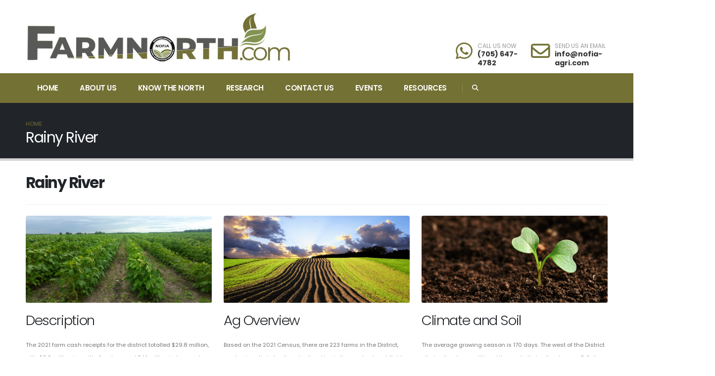

--- FILE ---
content_type: text/html; charset=utf-8
request_url: https://farmnorth.com/district.aspx?district_id=8
body_size: 11608
content:



<!DOCTYPE html>
<html>
	<head>

        
    <title id="cphHeadTop_pageTitle">Farming in Rainy River Northern Ontario - Ag, Climate, Soil and Free Farming Resources</title>
	<META name="description" content="The 2021 farm cash receipts for the district totalled $29.8 million, with $8.8 million in cattle & calves and $4.1 million in hay and clover productio">
	


		<!-- Basic -->
		<meta charset="utf-8">
		<meta http-equiv="X-UA-Compatible" content="IE=edge">	

		<link rel="shortcut icon" href="/websites/farmnorth.com/img/favicon.ico" type="image/x-icon" />
		<link rel="apple-touch-icon" href="/websites/farmnorth.com/img/apple-touch-icon.png">

		<!-- Mobile Metas -->
		<meta name="viewport" content="width=device-width, initial-scale=1, minimum-scale=1.0, shrink-to-fit=no">

		<!-- Web Fonts  -->
		<link id="googleFonts" href="https://fonts.googleapis.com/css?family=Poppins:300,400,500,600,700,800%7CShadows+Into+Light&display=swap" rel="stylesheet" type="text/css">

		<!-- Vendor CSS -->
		<link rel="stylesheet" href="/websites/farmnorth.com/vendor/bootstrap/css/bootstrap.min.css">
		<link rel="stylesheet" href="/websites/farmnorth.com/vendor/fontawesome-free/css/all.min.css">
		<link rel="stylesheet" href="/websites/farmnorth.com/vendor/animate/animate.compat.css">
		<link rel="stylesheet" href="/websites/farmnorth.com/vendor/simple-line-icons/css/simple-line-icons.min.css">
		<link rel="stylesheet" href="/websites/farmnorth.com/vendor/owl.carousel/assets/owl.carousel.min.css">
		<link rel="stylesheet" href="/websites/farmnorth.com/vendor/owl.carousel/assets/owl.theme.default.min.css">
		<link rel="stylesheet" href="/websites/farmnorth.com/vendor/magnific-popup/magnific-popup.min.css">

		<!-- Theme CSS -->
		<link rel="stylesheet" href="/websites/farmnorth.com/css/theme.css">
		<link rel="stylesheet" href="/websites/farmnorth.com/css/theme-elements.css">
		<link rel="stylesheet" href="/websites/farmnorth.com/css/theme-blog.css">
		<link rel="stylesheet" href="/websites/farmnorth.com/css/theme-shop.css">

		<!-- Skin CSS -->
		<link id="skinCSS" rel="stylesheet" href="/websites/farmnorth.com/css/skins/default.css">

		<!-- Theme Custom CSS -->
		<link rel="stylesheet" href="/websites/farmnorth.com/css/custom.css">

		<!-- Head Libs -->
		<script src="/websites/farmnorth.com/vendor/modernizr/modernizr.min.js"></script>



        
    
	
    

    <style>

        .page-header {margin:0px;}

    </style>




<!-- Google Ads Global Tag -->
<script async src="https://www.googletagmanager.com/gtag/js?id=AW-17794456469"></script>
<script>
  window.dataLayer = window.dataLayer || [];
  function gtag(){dataLayer.push(arguments);}
  gtag('js', new Date());

  gtag('config', 'AW-17794456469');
  gtag('config', 'AW-880141490');
</script>


	</head>
	<body data-plugin-page-transition>

        <!--
		<div id="header_banners_wrapper" class="header-container container" style="padding:0; margin-top:0; max-width:1200px; ">
			<div class="header-row" style="padding:0">
				<div class="header-column header-column-center" style="padding:0">
					<div  style="align-content:center; text-align:center; padding:0"><a class="banner_image_link" style='padding:0; margin:0' target="_blank" href='https://www.northerncu.com/business/agriculture/lending/all-season-account/?utm_source=farmnorth&utm_medium=2058x310&utm_campaign=agriculture' ><img class="img-fluid" style='padding:0; margin:0' src='/websites/farmnorth.com/images/banners/0/simply.jpg'></a>
</div>
				</div>
            </div>
        </div>
        -->


		<div class="body">
			<header id="header" data-plugin-options="{'stickyEnabled': false, 'stickyEnableOnBoxed': false, 'stickyEnableOnMobile': true, 'stickyStartAt': 108, 'stickySetTop': '-108px', 'stickyChangeLogo': false}">
				<div class="header-body border-color-primary border-top-0 box-shadow-none">






					<div class="header-container container z-index-2">
						<div class="header-row py-2">
							<div class="header-column">
								<div class="header-row">
								    <div class="header-logo" >
									    <a href="/">
										    <img alt="FarmNorth" width="535" height="100" data-sticky-width="82" data-sticky-height="40" data-sticky-top="33" src="/websites/farmnorth.com/custom/images/logos/farm-north-100.jpg">
									    </a>
								    </div>
								</div>
							</div>

                                    <style>
                                        #header-content {
                                          position: absolute;
                                          bottom: 0;
                                        }

                                        #header-content li{
                                          margin-bottom:12px;
                                        }
                                    </style>



							<div class="header-column justify-content-end">
								<div class="header-row">

									<ul id="header-content" class="header-extra-info d-flex align-items-center">




										<li class="d-none d-lg-inline-flex">
											<div class="header-extra-info-icon">
												<i class="fab fa-whatsapp text-color-primary text-4 position-relative bottom-2"></i>
											</div>
											<div class="header-extra-info-text">
												<label>CALL US NOW</label>
												<strong><a href="tel:7056474782" class="text-decoration-none text-color-hover-primary">(705) 647-4782</a></strong>
											</div>
										</li>



										<li class="d-none d-lg-inline-flex">
											<div class="header-extra-info-icon">
												<i class="far fa-envelope text-color-primary text-4 position-relative bottom-2"></i>
											</div>
											<div class="header-extra-info-text">
												<label>SEND US AN EMAIL</label>
												<strong><a href="mailto:info@nofia-agri.com" class="text-decoration-none text-color-hover-primary">info@nofia-agri.com</a></strong>
											</div>
										</li>
									

									</ul>
								</div>
							</div>
						</div>
					</div>




					<div class="header-nav-bar bg-primary" data-sticky-header-style="{'minResolution': 991}" data-sticky-header-style-active="{'background-color': 'transparent'}" data-sticky-header-style-deactive="{'background-color': '#0088cc'}">
						<div class="container">
							<div class="header-row">
								<div class="header-column">
									<div class="header-row justify-content-end">
										<div class="header-nav header-nav-force-light-text justify-content-start py-2 py-lg-3" data-sticky-header-style="{'minResolution': 991}" data-sticky-header-style-active="{'margin-left': '0px'}" data-sticky-header-style-deactive="{'margin-left': '0'}">
											<div class="header-nav-main header-nav-main-effect-1 header-nav-main-sub-effect-1">
												<nav class="collapse">
                                                    





<ul class="nav nav-pills" id="mainNav"><li class="dropdown dropdown-full-color dropdown-light "><a class=dropdown-item href='/default.aspx?name=home'>Home</a></li><li class="dropdown dropdown-full-color dropdown-light "><a class=dropdown-item href='/default.aspx?name=about-us'>About Us</a></li><li class="dropdown dropdown-full-color dropdown-light "><a class='dropdown-item dropdown-toggle'  href='/Districts.aspx'>Know the North</a><ul class="dropdown-menu"><li ><a class="dropdown-item" href='/default.aspx?name=Algoma'>Algoma</a></li><li ><a class="dropdown-item" href='/default.aspx?name=Cochrane'>Cochrane</a></li><li ><a class="dropdown-item" href='/default.aspx?name=Kenora'>Kenora</a></li><li ><a class="dropdown-item" href='/default.aspx?name=Manitoulin'>Manitoulin</a></li><li ><a class="dropdown-item" href='/default.aspx?name=Muskoka'>Muskoka</a></li><li ><a class="dropdown-item" href='/default.aspx?name=Nipissing'>Nipissing</a></li><li ><a class="dropdown-item" href='/default.aspx?name=Parry-Sound'>Parry Sound</a></li><li ><a class="dropdown-item" href='/default.aspx?name=Rainy-River'>Rainy River</a></li><li ><a class="dropdown-item" href='/default.aspx?name=Sudbury'>Sudbury</a></li><li ><a class="dropdown-item" href='/default.aspx?name=Temiskaming'>Temiskaming</a></li><li ><a class="dropdown-item" href='/default.aspx?name=Thunder-Bay'>Thunder Bay</a></li></ul></li><li class="dropdown dropdown-full-color dropdown-light "><a class=dropdown-item href='/research.aspx'>Research</a></li><li class="dropdown dropdown-full-color dropdown-light "><a class=dropdown-item href='/default.aspx?name=ContactUs'>Contact Us</a></li><li class="dropdown dropdown-full-color dropdown-light "><a class='dropdown-item dropdown-toggle'  href='/default.aspx?name=events'>Events</a><ul class="dropdown-menu"><li ><a class="dropdown-item" href='/default.aspx?name=NOAC'>Northern Ontario Agriculture Conference</a></li></ul></li><li class="dropdown dropdown-full-color dropdown-light "><a class='dropdown-item dropdown-toggle'  href='/default.aspx?name=resources'>Resources</a><ul class="dropdown-menu"><li ><a class="dropdown-item" href='/default.aspx?name=Training'>Education &Training</a></li><li class='dropdown-submenu ' ><a class="dropdown-item" href='/default.aspx?name=funding'>Funding Opportunities</a><ul class="dropdown-menu"><li ><a class="dropdown-item" href='/default.aspx?name=tiledrainage'>Tile Drainage Program</a></li></ul></li><li ><a class="dropdown-item" href='/default.aspx?name=industry-resources'>Industry Resources</a></li><li ><a class="dropdown-item" href='/default.aspx?name=jobs'>Job Opportunities</a></li><li ><a class="dropdown-item" href='/default.aspx?name=omafaprojects'>OMAFA Projects</a></li><li class='dropdown-submenu ' ><a class="dropdown-item" href='/default.aspx?name=programs'>Programs</a><ul class="dropdown-menu"><li ><a class="dropdown-item" href='/default.aspx?name=agricultural-plastics-disposal-program'>Agricultural Plastics Disposal Program</a></li><li class='dropdown-submenu ' ><a class="dropdown-item" href='/default.aspx?name=oats'>PepsiCo Oats Program</a><ul class="dropdown-menu"><li ><a class="dropdown-item" href='/default.aspx?name=oatsenglish'>English</a></li><li ><a class="dropdown-item" href='/default.aspx?name=oatsfrench'>French</a></li></ul></li></ul></li></ul></li></ul>


												</nav>
											</div>

										    <button class="btn header-btn-collapse-nav" data-bs-toggle="collapse" data-bs-target=".header-nav-main nav">
											    <i class="fas fa-bars"></i>
										    </button>

									        <div class="header-nav-features header-nav-features-light header-nav-features-no-border header-nav-features-lg-show-border order-1 order-lg-2">
										        <div class="header-nav-feature header-nav-features-search d-inline-flex">
											        <a href="#" class="header-nav-features-toggle text-decoration-none" data-focus="headerSearch"><i class="fas fa-search header-nav-top-icon"></i></a>
											        <div class="header-nav-features-dropdown header-nav-features-dropdown-mobile-fixed" id="headerTopSearchDropdown">
												        <form role="search" action="/default.aspx?ctl=" method="get">
													        <div class="simple-search input-group">

														        <input class="form-control border-0 text-1" id="headerSearch" name="q" type="search" value="" placeholder="Search...">
                                                                <input type="hidden" id="headerSearch2" name="ctl" value="search_results" >

														        <button class="btn" type="submit">
															        <i class="fas fa-search header-nav-top-icon text-color-dark"></i>
														        </button>
													        </div>
												        </form>
											        </div>
										        </div>


									        </div>

									    </div>
								    </div>
							    </div>
						    </div>
					    </div>
				    </div>

                </div>
			</header>

            <!-- We need to mismatch the form containter as it will break the menu with postback...thanks Microsoft -->
            <form method="post" action="/district.aspx?district_id=8" id="Form1">
<div class="aspNetHidden">
<input type="hidden" name="__EVENTTARGET" id="__EVENTTARGET" value="" />
<input type="hidden" name="__EVENTARGUMENT" id="__EVENTARGUMENT" value="" />
<input type="hidden" name="__VIEWSTATE" id="__VIEWSTATE" value="QIeKfxuMjaVvTvQx02P4wUHp4XcmVgLCdvmmW325hX+M1qI1ph91ciTiDaoOe082aFyN1lztREK/esjMfCh+pXEA+okwPcx+wu53xJh302Zl1Hnb48icX/zViRofPIwsguHNHwhASoFV6df7EUsTcStHpCWyX4L8AkyFhLCqEMKd8Qj0ZlYeWw1IUQPkBySrmhImwBZBvLFlMQyHOKF4TzXxyM3A9Z1LLRwYEl/2P8KSk4vcJ/lydEKIfibckqmd9ZRFR5zPu4nkpb3HO25E3OYd3VFXg4Y6QLw7fLdrLg0JH+aNjBa8s2dyn+6dr01Q62L9vTeI6x1cOU+38R0PYnkZPuXUFoitlswZDXWifeTaA+FCNvFrCefGVAb98YyzUXUlMaDRNDHFvdxW8+p9uQ==" />
</div>

<script type="text/javascript">
//<![CDATA[
var theForm = document.forms['Form1'];
if (!theForm) {
    theForm = document.Form1;
}
function __doPostBack(eventTarget, eventArgument) {
    if (!theForm.onsubmit || (theForm.onsubmit() != false)) {
        theForm.__EVENTTARGET.value = eventTarget;
        theForm.__EVENTARGUMENT.value = eventArgument;
        theForm.submit();
    }
}
//]]>
</script>


<script src="/WebResource.axd?d=pynGkmcFUV13He1Qd6_TZCdUly90jgPpVD4aDKGxvN9OgBK6WNVFy1u5DPt50A10PRVxjaxQhP7OpIRxCMCG0A2&amp;t=638628063619783110" type="text/javascript"></script>


<script src="/ScriptResource.axd?d=qph9tUZ6hGPLbkznkRkqTY9L76-sr4yx4CFpVNO2yhpUtPt0vXqVlkEwY4yFO0spdVfSVPXMcNOyN6CIJ8m8KTQa7_zof8CLPe65UDwIxgAVWpNq0H8Uc6Y0S5_oXVZG0&amp;t=ffffffffda74082d" type="text/javascript"></script>
<script src="/ScriptResource.axd?d=TvpD2YGOOsCm1yWcLkKnBVxhIHqmuSomB2GrRSRP32RrnKS2aPX4z0p6ToXN1Dx60UYnEh64CmgaW5FZp3qorByid68xWK-j6GdHxmZBdWg9eE8pcAOXUgzeKUcIQNIn0&amp;t=ffffffffda74082d" type="text/javascript"></script>
<div class="aspNetHidden">

	<input type="hidden" name="__VIEWSTATEGENERATOR" id="__VIEWSTATEGENERATOR" value="18D35919" />
	<input type="hidden" name="__EVENTVALIDATION" id="__EVENTVALIDATION" value="oPJneqzy1bpDULPOFDOWQOkgzWDNI/WoE3nXM0MI9BwhZgLsap5BLctJpSXx1VZVJwohM34fu14DieYqkG7uDArFX7araKkcoaivxB0XlAIOn+7YWK1He6wJvmbrMbwUW2EyA7psiebilmiYje1PMg==" />
</div>

                
                
                

                    <section class="page-header page-header-classic page-header-md" >
					    <div class="container">
						    <div class="row">
							    <div class="col">
                                    <ul Class="breadcrumb"><li><a class="active" href="/" title="Home">Home</a></li></ul>

							    </div>
						    </div>
						    <div class="row">
							    <div class="col-md-12 order-2 order-md-1  p-static">
								    <span class="page-header-title-border visible" ></span><h1>Rainy River
</h1>
							    </div>
						    </div>
					    </div>
				    </section>

                
			        <div role="main" class="main"  >

                        


                            



<!-- ADDITIONAL CONTENT -->

<span id="content_additional_lblMessage"></span>
<!-- END ADDITIONAL CONTENT -->



                        <div id="main-container-wrapper" class=" ">

                            <script type="text/javascript">
//<![CDATA[
Sys.WebForms.PageRequestManager._initialize('ctl00$ScriptManager1', 'Form1', [], [], [], 90, 'ctl00');
//]]>
</script>


                            <!-- ============================== -->
                            <!--            CONTENT             -->
                            <!-- ============================== -->
                            <div id="content_wrapper">
                                


                            </div>
                        </div>

                        





    <div id="cphContent_pnlProfile">
	
        <section class="p-xlg pt-4">
			<div class="container">

				<div class="row">
					<div class="col-md-12 center">
						<h2 class="font-weight-bold mb-0 appear-animation animated maskUp appear-animation-visible" data-appear-animation="maskUp" style="animation-delay: 100ms;"><span id="cphContent_lblDistrictTitle">Rainy River</span> 
                            <!--<span style="float:right"><input type="submit" name="ctl00$cphContent$btnEnglish" value="English" id="cphContent_btnEnglish" class="btn btn-primary mr-xs mb-sm" /><input type="submit" name="ctl00$cphContent$btnFrench" value="French" id="cphContent_btnFrench" class="btn btn-primary mr-xs mb-sm" /></span></h2>-->
						<hr class="custom-divider">
					</div>
				</div>
				<div class="row mt-lg">
					<div class="col-sm-4 pb-xlg">

						<span class="thumb-info thumb-info-no-zoom thumb-info-custom mb-xl center ">
							<span class="thumb-info-side-image-wrapper p-none">
                                <img src="/websites/farmnorth.com/images/districts/banners/rainy river.jpg" class="img-responsive" alt="">
							</span>
							<span class="thumb-info-caption">
								<span class="thumb-info-caption-text">
									<h2 class="text-semibold mb-0 mt-xs">Description</h2>
									<p class="font-size-md">The 2021 farm cash receipts for the district totalled $29.8 million, with $8.8 million in cattle & calves and $4.1 million in hay and clover production. 2021 yields averaged 1.2 tons/acre of hay, 39.2 bushels/acre of canola and 137.7 bushels/acre of oats.  Corn yielded at 140 bushels/ac on average in 2021, with soybeans at 36.8 bushels/ac.</p>
									<!--<a class="btn btn-primary mt-md" href="#">View More <i class="fa fa-long-arrow-right"></i></a>-->
								</span>
							</span>
						</span>

					</div>
					<div class="col-sm-4 pb-xlg" >

						<span class="thumb-info thumb-info-no-zoom thumb-info-custom mb-xl center" >
							<span class="thumb-info-side-image-wrapper p-none">
								<img src="/websites/farmnorth.com/images/districts/banners/agoverview.png" class="img-responsive" alt="">
							</span>
							<span class="thumb-info-caption">
								<span class="thumb-info-caption-text">
									<h2 class="text-semibold mb-0 mt-xs">Ag Overview</h2>
									<p class="font-size-md">Based on the 2021 Census, there are 223 farms in the District, predominantly in beef production. Hay is the predominant field crop but fair to moderately high soil productivity can support a number of field crops and there has been a large increase in recent years in corn & soybean acreage. The District is home to the Rainy River District Regional Abbatoir and the Ontario Crops Research Centre - Emo Agricultural Research Station, which has approximately 1,300 plots in crops, forages and horticulture, operated by the University of Guelph.<br><br><a class="btn btn-primary mt-md" target="_blank" href="/websites/farmnorth.com/districts/files/snapshots/Local-Snapshot-Rainy-River.pdf">View PDF<i class="fa fa-long-arrow-right"></i></a></p>

                                    <!--
                                    <a class="btn btn-primary mt-md" target="_blank" href="/websites/farmnorth.com/districts/8/files/Ag-Overview-Rainy-River.pdf">View PDF<i class="fa fa-long-arrow-right"></i></a>											
                                    -->

                                </span>
							</span>
						</span>

					</div>
					<div class="col-sm-4 pb-xlg">

						<span class="thumb-info thumb-info-no-zoom thumb-info-custom mb-xl center ">
							<span class="thumb-info-side-image-wrapper p-none">
								<img src="/websites/farmnorth.com/images/districts/banners/climateandsoil.jpg" class="img-responsive" alt="">

							</span>
							<span class="thumb-info-caption">
								<span class="thumb-info-caption-text">
									<h2 class="text-semibold mb-0 mt-xs">Climate and Soil</h2>
									<p class="font-size-md">The average growing season is 170 days. The west of the District sits in climate zone W and the east sits in climate zone F.  Soils are predominantly Dystric Brunisol, with a tract of Deep Gleysolic soils between Rainy Lake and Lake of the Woods, and some organic soils near the Manitoba border. <br><br><strong>Growing Days:</strong>&nbsp;&nbsp;1480<br><strong>Avg Annual Precipitation:</strong>&nbsp;&nbsp;800<br><strong>Avg Frost Free Days:</strong>&nbsp;&nbsp;120<br><strong>Crop Heat Units:</strong>&nbsp;&nbsp;2990</p>
									<!--<a class="btn btn-primary mt-md" href="#">View More <i class="fa fa-long-arrow-right"></i></a>-->

                                    <a class="btn btn-primary mt-md" target="_blank" href="/websites/farmnorth.com/districts/8/files/Climate-Trends-Rainy-River.pdf">View PDF<i class="fa fa-long-arrow-right"></i></a>


								</span>
							</span>
						</span>

					</div>



				</div>



				<div class="row mt-lg">
					<div class="col-sm-4 pb-xlg">

						<span class="thumb-info thumb-info-no-zoom thumb-info-custom mb-xl center ">
							<span class="thumb-info-side-image-wrapper p-none">
								<a href="/district.aspx?district_id=8&view=communities">
                                    <img src="/websites/farmnorth.com/images/districts/banners/comunity-life.jpg" class="img-responsive" alt="">
								</a>
							</span>
							<span class="thumb-info-caption">
								<span class="thumb-info-caption-text">
									<h2 class="text-semibold mb-0 mt-xs">Comunity Life</h2>
									<a class="btn btn-primary mt-md" href="/district.aspx?district_id=8&view=communities">View More <i class="fa fa-long-arrow-right"></i></a>
								</span>
							</span>
						</span>
					</div>

					<div class="col-sm-4 pb-xlg" >
						<span class="thumb-info thumb-info-no-zoom thumb-info-custom mb-xl center" >
							<span class="thumb-info-side-image-wrapper p-none">
								<a href="/district.aspx?district_id=8&view=research">
    								<img src="/websites/farmnorth.com/images/districts/banners/agoverview.png" class="img-responsive" alt="">
								</a>
							</span>
							<span class="thumb-info-caption">
								<span class="thumb-info-caption-text">
									<h2 class="text-semibold mb-0 mt-xs">Research</h2>
									<a class="btn btn-primary mt-md" href="/district.aspx?district_id=8&view=research">View More <i class="fa fa-long-arrow-right"></i></a>
                                </span>
							</span>
						</span>
					</div>

					<div class="col-sm-4 pb-xlg">
						<span class="thumb-info thumb-info-no-zoom thumb-info-custom mb-xl center ">
							<span class="thumb-info-side-image-wrapper p-none">
								<a href="/district.aspx?district_id=8&view=organizations">
    								<img src="/websites/farmnorth.com/images/districts/banners/research.jpg" class="img-responsive" alt="">
								</a>
							</span>
							<span class="thumb-info-caption">
								<span class="thumb-info-caption-text">
									<h2 class="text-semibold mb-0 mt-xs">Organizations</h2>
									<a class="btn btn-primary mt-md" href="/district.aspx?district_id=8&view=organizations">View More <i class="fa fa-long-arrow-right"></i></a>
								</span>
							</span>
						</span>

					</div>
				</div>



			</div>
		</section>
    
</div>

	<section class="section border-0 pb-0 pb-lg-5 m-0">
		<div class="container my-lg-4">
			<div class="row">
				<div class="col-lg-12 order-lg-2 mb-5 mb-lg-0 appear-animation" data-appear-animation="fadeInUpShorter" data-appear-animation-delay="500">
                                
                    <div class="container"><div class="row"><div class="col-md-12">	<ul class="list list-icons list-icons-style-2 list-icons-lg custom-list-icons-icon-size pb-1 mb-0">
		<li class="font-weight-semibold text-color-dark mb-3"><em class="fas fa-check text-color-dark border-color-grey-1 top-7"></em><span><a href='/websites/farmnorth.com/districts/8/files/Climate-Trends-Rainy-River.pdf' style='cursor: default'><span></span></a><a href='https://www.google.ca/maps/place/Rainy+River+District,+ON/@48.7051705,-92.8799834,8z/data=!3m1!4b1!4m2!3m1!1s0x4d50093a2c5a6d97:0xd17d7cb1263e1155?hl=en'><span>Rainy River District</span></a></span></li>
		<li class="font-weight-semibold text-color-dark mb-3"><em class="fas fa-check text-color-dark border-color-grey-1 top-7"></em><span><a href="/websites/farmnorth.com/districts/8/files/Climate%20Trends%20RR.pdf"><span>Climate Trends</span></a></span></li>
		<li class="font-weight-semibold text-color-dark mb-3"><em class="fas fa-check text-color-dark border-color-grey-1 top-7"></em><span><a href="/websites/farmnorth.com/districts/8/files/Rainy%20River.pdf"><span>At a Glance</span></a><span>&nbsp;</span></span></li>
		<li class="font-weight-semibold text-color-dark mb-3"><em class="fas fa-check text-color-dark border-color-grey-1 top-7"></em><span><a href="http://clfc.maps.arcgis.com/home/index.html">Northwestern Ontario Local Foods Map</a></span></li>
		<li class="font-weight-semibold text-color-dark mb-3"><em class="fas fa-check text-color-dark border-color-grey-1 top-7"></em><span><a href="http://sis.agr.gc.ca/cansis/publications/surveys/on/on51/index.html">Soil Type</a></span></li>
		<li class="font-weight-semibold text-color-dark mb-3">
			<em class="fas fa-check text-color-dark border-color-grey-1 top-7"></em><span><a href="http://sis.agr.gc.ca/cansis/publications/maps/cli/250k/agr/cli_250k_agr_52c_d.jpg">Land Use Classification</a></span><span>&nbsp;and&nbsp;</span><a href="http://sis.agr.gc.ca/cansis/publications/maps/cli/250k/agr/cli_250k_agr_52c_d.pdf">Description</a>
		</li>
	</ul>
</div></div></div>
                    

				</div>
			</div>
		</div>
	</section>

	<section class="section border-0 pb-0 pb-lg-5 m-0" style="display:none;">
		<div class="container my-lg-4">
			<div class="row">
				<div class="col-lg-9 order-lg-2 mb-5 mb-lg-0 appear-animation" data-appear-animation="fadeInUpShorter" data-appear-animation-delay="500">
                                


				</div>
				<div class="col-lg-3 order-lg-1">
					<div class="card custom-border-radius-1 box-shadow-1 mb-4 appear-animation" data-appear-animation="fadeInUpShorter" data-appear-animation-delay="300">
						<div class="card-body py-5">
							<h2 class="text-color-secondary font-weight-bold text-6 line-height-1 pb-2 mb-4">Information</h2>
							<ul class="list list-unstyled custom-nav-list-effect-1 mb-0">
								<li class="pb-1 mb-3"><a class="text-decoration-none text-color-dark text-color-hover-primary font-weight-bold custom-font-size-3" href="/district.aspx?district_id=8&view=profile">Profile</a></li>
								<li class="pb-1 mb-3"><a class="text-decoration-none text-color-dark text-color-hover-primary font-weight-bold custom-font-size-3" href="/district.aspx?district_id=8&view=organizations">Organizations</a></li>
								<li class="pb-1 mb-3"><a class="text-decoration-none text-color-dark text-color-hover-primary font-weight-bold custom-font-size-3" href="/district.aspx?district_id=8&view=businesses">Businesses</a></li>
								<li class="pb-1 mb-3"><a class="text-decoration-none text-color-dark text-color-hover-primary font-weight-bold custom-font-size-3" href="/district.aspx?district_id=8&view=communities">Communities</a></li>
								<li class="pb-1 mb-3"><a class="text-decoration-none text-color-dark text-color-hover-primary font-weight-bold custom-font-size-3" href="/district.aspx?district_id=8&view=activities">Activities</a></li>
								<li class="pb-1 mb-3"><a class="text-decoration-none text-color-dark text-color-hover-primary font-weight-bold custom-font-size-3" href="/district.aspx?district_id=8&view=research">Research</a></li>
								<li style="float:right;"></li>
							</ul>
						</div>
					</div>
					<div class="card custom-border-radius-1 box-shadow-1 appear-animation" data-appear-animation="fadeInUpShorter" data-appear-animation-delay="700">
						<div class="card-body py-5">


							<h2 class="text-color-secondary font-weight-bold text-6 line-height-1 pb-2 mb-4">Additional</h2>
							<ul class="list list-unstyled custom-nav-list-effect-1 mb-0">
								<li class="pb-1 mb-3"><a class="text-decoration-none text-color-dark text-color-hover-primary font-weight-bold custom-font-size-3" href="/research.aspx?district_id=8">Search Research</a></li>
								<li class="pb-1 mb-3"><a class="text-decoration-none text-color-dark text-color-hover-primary font-weight-bold custom-font-size-3" href="/calendar.aspx?district_id=8">Upcoming Events</a></li>

								<li style="float:right;"></li>
							</ul>

						</div>
					</div>
				</div>
			</div>
		</div>
	</section>




			        </div>

<div class="container">
	<section class="section section-background section-footer" style="background-image: url('/websites/farmnorth.com/custom/images/premiers-award-for-excellence.jpg'); background-position: 50% 50%; background-size:50%;  background-repeat:no-repeat; height:220px; background-color:#fff"></section>
</div>


                <section class="section section-with-shape-divider section-height-3 bg-secondary border-0 m-0">



					<div class="shape-divider" style="height: 116px;" >
						<svg version="1.1" xmlns="http://www.w3.org/2000/svg" xmlns:xlink="http://www.w3.org/1999/xlink" x="0px" y="0px" viewBox="0 0 1920 116" preserveAspectRatio="xMinYMin">


							<path class="custom-svg-fill-color-tertiary-darken" d="M0,24c2.86,0.42,7.41,1.1,13,2c6.13,0.98,10.67,1.77,12,2c11.67,2.01,42.24,7.05,68,11
								c7.79,1.2,22.72,3.48,41,6c20.75,2.86,38.83,5.06,74,9c41.19,4.61,62.09,6.95,93,10c57.4,5.66,101.17,9.03,114,10
								c9.13,0.69,40.29,3.02,109,7c48.33,2.8,87.04,5.04,132,7c76.86,3.35,135.02,4.27,184,5c104.27,1.56,187.39,0.71,234,0
								c21.92-0.34,91.62-1.5,183-5c50.62-1.94,106.43-4.12,181-9c57.01-3.73,108.05-7.94,152-12c94.91-8.78,162.37-17.44,182-20
								c41.76-5.45,72.06-10.09,96-14c21.23-3.47,39.04-6.63,52-9c0-11.67,0-23.33,0-35C1279-11,638-11-3-11C-2,0.67-1,12.33,0,24z"></path>

							<path fill="#FFFEFA" d="M-7,23c1.59,0.23,4.03,0.58,7,1c82.06,11.6,145.17,16.35,182,19c244.62,17.62,377,23,377,23
								c157.86,6.42,277.64,7.71,308,8c75.8,0.73,232.89,1.31,438-6c0,0,137.72-4.66,358-19c42.98-2.8,104.01-7.03,183-16
								c33.26-3.78,60.85-7.38,80-10c0-9.01,0-18.01,0-27.02c-644,0-1288,0-1932,0C-6.33,4.99-6.67,13.99-7,23z"></path>

						</svg>


					</div>


					<div class="container pt-4 pb-3 mt-5">
						<div class="row align-items-center justify-content-center pt-3">
							<div class="col-md-9 col-lg-7 col-xl-9 text-center text-xl-start mb-4 mb-xl-0">
								<h2 class="text-color-light font-weight-medium line-height-4 text-9 negative-ls-1 mb-2"> <span class="font-weight-extra-bold custom-highlight-1 p-1 appear-animation animated customHighlightAnim appear-animation-visible" data-appear-animation="customHighlightAnim" data-appear-animation-delay="300" style="animation-delay: 300ms;">Farm North</span></h2>
								<p class="custom-font-size-1 font-weight-light text-color-light opacity-8 mb-0">
                                    FarmNorth.com is an information hub for agriculture in Northern Ontario. Find information on agricultural research relevant to the north, district-specific information, events, resources, training, funding and more! This website is maintained by the Northern Ontario Farm Innovation Alliance.
								</p>
							</div>
							<div class="col-xl-3 text-center text-xl-end">
								<div class="position-relative">
									<a href="/contact" class="btn btn-primary btn-modern font-weight-bold text-3 btn-px-4 py-3">Contact Us</a>
								</div>
							</div>
						</div>
					</div>




				</section>



			        <footer class="short" id="footer" style="margin-top:0px;">
				        <div class="container">
					        <div class="row">
						        <div class="col-md-6">
							        <a href="/" class="logo mb-md">
								        <img alt="FarmNorth Website Template" class="img-responsive" src="/websites/farmnorth.com/custom/images/logos/farm-north-100.png">
							        </a>
							        <div>Your source for information related to agriculture in Northern Ontario</div>
						        </div>
						        <div class="col-md-4 col-md-offset-2">
							        <ul class="list list-icons mt-xl">
								        <li><i class="fa fa-phone"></i> <strong>Phone:</strong> (705) 647-4782</li>
								        <li><i class="fa fa-map-marker"></i> <strong>Address:</strong> 51B Armstrong St., New Liskeard ON</li>
								        <li><i class="fa fa-map-marker"></i> <strong>Mailing:</strong> PO Box 2976, New Liskeard, P0J 1P0</li>
								        <li><i class="fa fa-envelope"></i> <strong>Email:</strong> <a href="mailto:info@nofia-agri.com">info@nofia-agri.com</a></li>
							        </ul>
						        </div>



					        </div>
				        </div>

                        <div class="footer-copyright" style="background: #0e0e0e;">
					        <div class="container py-2">
						        <div class="row py-4">
							        <div class="col text-center">
								        <br /><p>Webiste Design by <a href="/website-design">Northern Computer Services</a> </p>
								        <p><div class="one-way-links"><a href="/controls/marketing/ken_sproul/pod_a/other1.aspx">©</a><a href="/controls/marketing/ken_sproul/pod_a/other2.aspx">C</a><a href="/controls/marketing/ken_sproul/pod_a/other3.aspx">o</a><a href="/controls/marketing/ken_sproul/pod_a/other4.aspx">p</a><a href="/controls/marketing/ken_sproul/pod_a/other5.aspx">y</a><a href="/controls/marketing/ken_sproul/pod_a/other6.aspx">r</a><a href="/controls/marketing/ken_sproul/pod_a/other7.aspx">i</a><a href="/controls/marketing/ken_sproul/pod_a/other8.aspx">g</a><a href="/controls/marketing/ken_sproul/pod_a/other9.aspx">h</a><a href="/controls/marketing/ken_sproul/pod_a/other10.aspx">t</a><a rel=nofollow href="#"> </a><a href="/controls/marketing/ken_sproul/pod_a/other11.aspx">2</a><a href="/controls/marketing/ken_sproul/pod_ncs/northerncs_links.aspx">0</a><a rel=nofollow href="#">2</a><a rel=nofollow href="#">6</a></div>
</p>
							        </div>
						        </div>
					        </div>
				        </div>



			        </footer>


            </form>
		</div>

		<!-- Vendor -->
		<script src="/websites/farmnorth.com/vendor/jquery/jquery.min.js"></script>
		<script src="/websites/farmnorth.com/vendor/jquery.appear/jquery.appear.min.js"></script>
		<script src="/websites/farmnorth.com/vendor/jquery.easing/jquery.easing.min.js"></script>
		<script src="/websites/farmnorth.com/vendor/jquery.cookie/jquery.cookie.min.js"></script>
		<script src="/websites/farmnorth.com/vendor/bootstrap/js/bootstrap.bundle.min.js"></script>
		<script src="/websites/farmnorth.com/vendor/jquery.validation/jquery.validate.min.js"></script>
		<script src="/websites/farmnorth.com/vendor/jquery.easy-pie-chart/jquery.easypiechart.min.js"></script>
		<script src="/websites/farmnorth.com/vendor/jquery.gmap/jquery.gmap.min.js"></script>
		<script src="/websites/farmnorth.com/vendor/lazysizes/lazysizes.min.js"></script>
		<script src="/websites/farmnorth.com/vendor/isotope/jquery.isotope.min.js"></script>
		<script src="/websites/farmnorth.com/vendor/owl.carousel/owl.carousel.min.js"></script>
		<script src="/websites/farmnorth.com/vendor/magnific-popup/jquery.magnific-popup.min.js"></script>
		<script src="/websites/farmnorth.com/vendor/vide/jquery.vide.min.js"></script>
		<script src="/websites/farmnorth.com/vendor/vivus/vivus.min.js"></script>

		<!-- Theme Base, Components and Settings -->
		<script src="/websites/farmnorth.com/js/theme.js"></script>

		<!-- Current Page Vendor and Views -->
		<script src="/websites/farmnorth.com/js/views/view.contact.js"></script>

		<!-- Theme Custom -->
		<script src="/websites/farmnorth.com/js/custom.js"></script>

		<!-- Theme Initialization Files -->
		<script src="/websites/farmnorth.com/js/theme.init.js"></script>


        
		<!-- Revolution Slider Scripts -->		<script src="/websites/farmnorth.com/vendor/rs-plugin/js/jquery.themepunch.tools.min.js"></script>		<script src="/websites/farmnorth.com/vendor/rs-plugin/js/jquery.themepunch.revolution.min.js"></script>		<!-- Circle Flip Slideshow Script -->		<script src="/websites/farmnorth.com/vendor/circle-flip-slideshow/js/jquery.flipshow.min.js"></script>		<!-- Current Page Views -->		<script src="/websites/farmnorth.com/js/views/view.home.js"></script>



	</body>
</html>





--- FILE ---
content_type: text/css
request_url: https://farmnorth.com/websites/farmnorth.com/css/custom.css
body_size: 2784
content:
#footer {
    background: #0e0e0e;
    border-top: 4px solid #0e0e0e;
    font-size: 0.9em;
    padding: 70px 0 0;
    position: relative;
    clear: both;
}


body {
		font-family: "Poppins", sans-serif;
}

@media (min-width: 1200px) {
		.container {
				max-width: 1200px !important;
		}
}

[class*="text-color-hover-"] {
		transition: ease all 300ms;
}

[class*="bg-color-hover-"] {
		transition: ease background 300ms;
}

@media (min-width: 768px) {
		.custom-max-width-1 {
				max-width: 387px;
		}
}

.custom-font-secondary {
		font-family: 'Roboto Slab', serif !important;
}

.custom-font-size-1 {
		font-size: 1.4em !important;
}

.custom-font-size-2 {
		font-size: 1.35em !important;
}

.custom-font-size-3 {
		font-size: 1.15em !important;
}

.custom-font-size-4 {
		font-size: 50% !important;
}

.custom-text-color-1 {
		color: #93bae4 !important;
}

.box-shadow-1 .card-body {
		z-index: 1;
}

.custom-box-shadow-1 {
		box-shadow: 0 0px 90px -55px rgba(0, 0, 0, 0.25) !important;
}

.custom-border-radius-1 {
		border-radius: 0.5rem !important;
}

.custom-line {
		display: inline-block;
		width: 50px;
		border-bottom: 3px solid #CCC;
}

.custom-card-style-1 {
		border: 2px solid transparent;
		transition: ease border 300ms;
}

.custom-card-style-1 .custom-card-style-1-image-wrapper img {
		transform: translate3d(5px, -5px, 0);
		transition: ease transform 300ms;
}

.custom-card-style-1 .custom-card-style-1-title,
.custom-card-style-1 .custom-card-style-1-link {
		transition: ease color 300ms;
}

.custom-card-style-1:hover .custom-card-style-1-image-wrapper img {
		transform: translate3d(0, 0, 0);
}

.owl-carousel {
		display: block;
		opacity: 0;
}

.owl-carousel.owl-loaded {
		opacity: 1;
}

@media (min-width: 1200px) {
		.custom-carousel-box-shadow-1 {
				position: relative;
		}
		.custom-carousel-box-shadow-1:before {
				content: '';
				position: absolute;
				top: 50%;
				left: 50%;
				width: 65%;
				height: 0px;
				box-shadow: 0 0 110px 180px rgba(0, 0, 0, 0.07);
				transform: translate3d(-50%, -50%, 0);
				z-index: 0;
		}
		.custom-carousel-box-shadow-2 {
				position: relative;
		}
		.custom-carousel-box-shadow-2:before {
				content: '';
				position: absolute;
				top: 50%;
				left: 50%;
				width: 57%;
				height: 0px;
				box-shadow: 0 0 160px 240px rgba(0, 0, 0, 0.07);
				transform: translate3d(-50%, -50%, 0);
				z-index: 0;
		}
}

@media (min-width: 992px) {
		.custom-highlight-1 {
				position: relative;
				z-index: 1;
		}
		.custom-highlight-1:after {
				content: '';
				position: absolute;
				top: 0;
				left: 0;
				width: 0%;
				height: 100%;
				background-color: #212529;
				z-index: -1;
		}
}

.customHighlightAnim:after {
		-webkit-animation-name: customHighlightAnim;
						animation-name: customHighlightAnim;
		-webkit-animation-duration: 2s;
						animation-duration: 2s;
		-webkit-animation-fill-mode: forwards;
						animation-fill-mode: forwards;
}

.customHighlightAnimDelay:after {
		-webkit-animation-delay: 3s;
						animation-delay: 3s;
}

@-webkit-keyframes customHighlightAnim {
		0% {
				width: 0;
				opacity: 1;
		}
		100% {
				width: 100%;
				opacity: 1;
		}
}

@keyframes customHighlightAnim {
		0% {
				width: 0;
				opacity: 1;
		}
		100% {
				width: 100%;
				opacity: 1;
		}
}

.clean-animation-1 svg g:nth-child(1) {
		-webkit-animation: cleanAnimation 3s;
						animation: cleanAnimation 3s;
		-webkit-animation-iteration-count: infinite;
						animation-iteration-count: infinite;
}

.clean-animation-1 svg g:nth-child(2) {
		-webkit-animation: cleanAnimation 3s;
						animation: cleanAnimation 3s;
		-webkit-animation-iteration-count: infinite;
						animation-iteration-count: infinite;
		-webkit-animation-delay: 400ms;
						animation-delay: 400ms;
}

.clean-animation-1 svg g:nth-child(3) {
		-webkit-animation: cleanAnimation 3s;
						animation: cleanAnimation 3s;
		-webkit-animation-iteration-count: infinite;
						animation-iteration-count: infinite;
		-webkit-animation-delay: 800ms;
						animation-delay: 800ms;
}

@-webkit-keyframes cleanAnimation {
		0% {
				opacity: 0;
				transform: scale(0.8);
				transform-origin: 50% 50%;
		}
		85% {
				opacity: 1;
				transform: scale(1);
				transform-origin: 50% 50%;
		}
		100% {
				opacity: 0;
				transform: scale(1);
				transform-origin: 50% 50%;
		}
}

@keyframes cleanAnimation {
		0% {
				opacity: 0;
				transform: scale(0.8);
				transform-origin: 50% 50%;
		}
		85% {
				opacity: 1;
				transform: scale(1);
				transform-origin: 50% 50%;
		}
		100% {
				opacity: 0;
				transform: scale(1);
				transform-origin: 50% 50%;
		}
}

.customLineAnimation {
		-webkit-animation-name: customLineAnimation;
						animation-name: customLineAnimation;
}

@-webkit-keyframes customLineAnimation {
		0% {
				width: 0px;
				opacity: 1;
		}
		100% {
				width: 50px;
				opacity: 1;
		}
}

@keyframes customLineAnimation {
		0% {
				width: 0px;
				opacity: 1;
		}
		100% {
				width: 50px;
				opacity: 1;
		}
}

@media (min-width: 2000px) {
		.shape-divider svg {
				width: 100%;
		}
}

.custom-col-half-section.col-half-section {
		max-width: 727px;
}

.fluid-col-lg-5 .fluid-col {
		left: 50%;
		width: 100vw;
		transform: translate3d(-50%, 0, 0);
}

@media (min-width: 992px) {
		.fluid-col-lg-5 {
				min-height: 0;
		}
		.fluid-col-lg-5 .fluid-col {
				width: calc(44.2vw - 15px);
				left: 15px;
				transform: none;
		}
}

@media (max-width: 991px) {
		.fluid-col-lg-5 {
				min-height: 400px !important;
		}
}

/*
* Header
*/
.custom-header-top-btn-style-1 {
		position: relative;
}

.custom-header-top-btn-style-1:after {
		content: '';
		position: absolute;
		top: 100%;
		right: 0;
		width: calc( 100% + 20px);
		height: 10px;
		z-index: 1;
		background: #FFF;
}

html.sticky-header-active #header .header-top {
		padding: 0 !important;
}

@media (min-width: 992px) {
		#header .header-nav-main nav > ul > li > a {
				font-size: 15px;
				font-weight: 600;
				padding: 0 0.8rem !important;
		}
}

@media (min-width: 1200px) {
		#header .header-nav-main nav > ul > li > a {
				padding: 0 1.3rem !important;
		}
}

/*
* Contact Form
*/
.custom-form-style-1 .form-control {
		height: calc(1.8em + 1.85rem + 2px);
		padding: 15.6px 20px;
		padding: 0.975rem 1.25rem;
		background: #f7f7f7;
		border-color: #f7f7f7;
		line-height: 1.5 !important;
}

.custom-form-style-1 .form-control:focus {
		border-color: #CCC;
}

.custom-form-style-1 .form-control::-webkit-input-placeholder {
		color: #a9a9a9;
}

.custom-form-style-1 .form-control::-moz-placeholder {
		color: #a9a9a9;
}

.custom-form-style-1 .form-control:-ms-input-placeholder {
		color: #a9a9a9;
}

.custom-form-style-1 select {
		color: #495057;
}

.custom-form-style-1 select option {
		color: #a9a9a9;
}

.custom-form-style-1 select option[selected] {
		color: #a9a9a9;
}

.custom-form-style-1 textarea.form-control {
		height: auto;
}

.custom-svg-stars {
		position: absolute;
		top: 0;
		right: 100%;
		width: 300px;
		opacity: 0.1;
		z-index: 0;
}

/*
* Home Why Choose Us Section - Custom Accordion Style
*/
.custom-accordion-style-1 > .card {
		border: 1px solid transparent !important;
		transition: ease border-color 300ms;
}

.custom-accordion-style-1 > .card .card-header a {
		position: relative;
		padding: 23px 30px;
		background-color: #FFF;
		transition: ease background-color 300ms, ease color 300ms;
}

.custom-accordion-style-1 > .card .card-header a:after {
		content: '+';
		position: absolute;
		top: 50%;
		right: 25px;
		font-size: inherit;
		font-weight: inherit;
		transform: translate3d(0, -50%, 0) rotate(45deg);
		transform-origin: 50% 50%;
		transition: ease transform 300ms;
}

.custom-accordion-style-1 > .card .card-header a.collapsed:after {
		transform: translate3d(0, -50%, 0) rotate(0deg);
}

.custom-accordion-style-1 > .card + .card {
		margin-top: 20px;
}

/*
* Home Section Our Process - Custom Featured Icon
*/
.custom-featured-icon-wrapper {
		display: inline-flex;
		align-items: center;
		justify-content: center;
		width: 110px;
		height: 110px;
		border-radius: 100%;
}

.custom-featured-icon-wrapper .icon-featured {
		margin: 0 !important;
}

/*
* Home Section Happy Clients - Custom Testimonial
*/
.testimonial.testimonial-style-3.custom-testimonial-style-1 blockquote {
		background: #FFF !important;
		padding: 45px 40px 35px 40px;
}

.testimonial.testimonial-style-3.custom-testimonial-style-1 blockquote:before {
		content: '\f10d';
		font-family: "Font Awesome 6 Free";
		font-weight: 900;
		font-size: 19.2px;
		font-size: 1.2rem;
		top: 15px;
		left: 15px;
}

.testimonial.testimonial-style-3.custom-testimonial-style-1 .testimonial-author {
		margin: 19px 0 0 0;
}

.testimonial.testimonial-style-3.custom-testimonial-style-1 .testimonial-author img {
		max-width: 67px;
}

/*
* Portfolio Detail
*/
.custom-list-icons-icon-size li {
		padding-left: 50px !important;
}

.custom-list-icons-icon-size li > [class*="fa-"]:first-child,
.custom-list-icons-icon-size li > .icons:first-child, .custom-list-icons-icon-size li a:first-child > [class*="fa-"]:first-child,
.custom-list-icons-icon-size li a:first-child > .icons:first-child {
		display: flex;
		align-items: center;
		justify-content: center;
		width: 40px !important;
		height: 40px !important;
		font-size: 14.4px !important;
		font-size: 0.9rem !important;
		top: 1px !important;
}

/*
* Services Detail
*/
.custom-nav-list-effect-1 > li > a {
		position: relative;
		transition: ease padding 300ms, ease color 300ms;
}

.custom-nav-list-effect-1 > li > a:before {
		content: '';
		position: absolute;
		top: 50%;
		left: 0;
		width: 0;
		height: 0;
		border-top: 6px solid transparent;
		border-bottom: 6px solid transparent;
		border-left: 6px solid #CCC;
		opacity: 0;
		visibility: hidden;
		transform: translate3d(0, -50%, 0);
		transition: ease opacity 300ms;
}

.custom-nav-list-effect-1 > li.active > a, .custom-nav-list-effect-1 > li.open > a, .custom-nav-list-effect-1 > li:hover > a {
		padding-left: 15px;
}

.custom-nav-list-effect-1 > li.active > a:before, .custom-nav-list-effect-1 > li.open > a:before, .custom-nav-list-effect-1 > li:hover > a:before {
		opacity: 1;
		visibility: visible;
}

/*
* Blog
*/
.blog-sidebar .form-control.bg-color-grey {
		background-color: #FFF !important;
}

/*
* Footer
*/
#footer p, #footer a:not(.btn), #footer span, #footer li, #footer .footer-copyright p {
		color: #a3b2c7;
}

#footer .social-icons li a {
		color: #a3b2c7 !important;
}

#footer .social-icons li:hover a {
		color: #FFF !important;
}

#footer a:not(.btn):not(.no-footer-css) {
		color: #a3b2c7;
}
